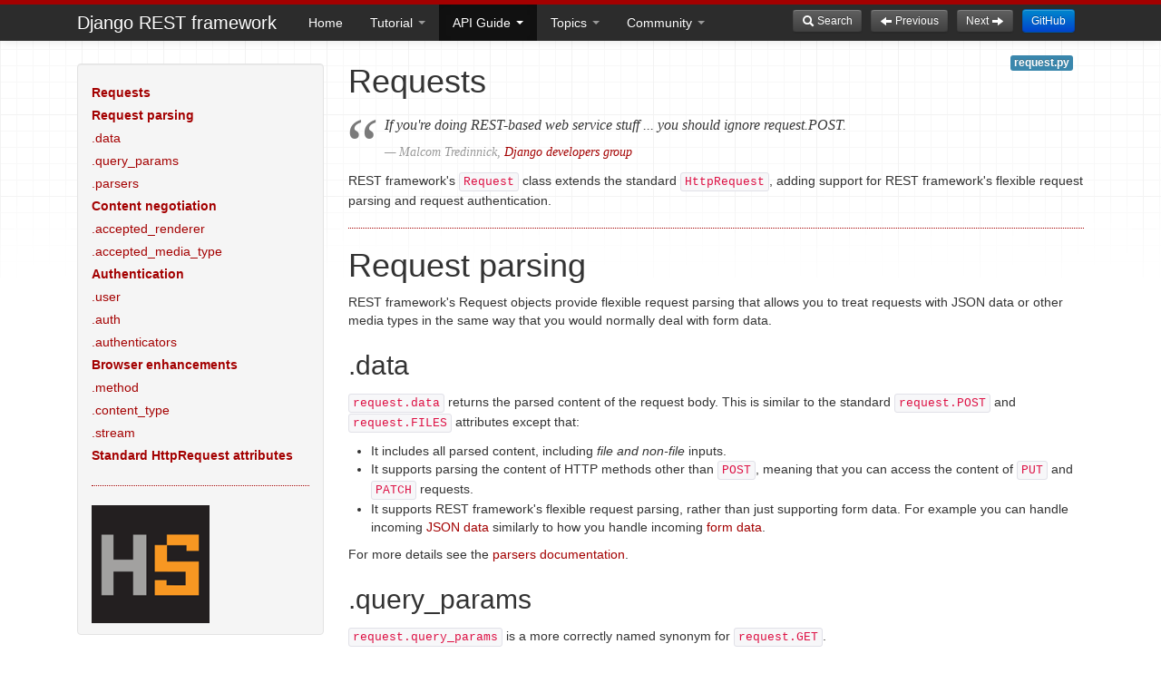

--- FILE ---
content_type: text/html; charset=utf-8
request_url: https://www.django-rest-framework.org/api-guide/requests/
body_size: 5735
content:
<!DOCTYPE html>
<html lang="en">

<head>
  <meta http-equiv="Content-Type" content="text/html; charset=UTF-8">
  <meta charset="utf-8">
  <title>Requests - Django REST framework</title>
  <link href="../../img/favicon.ico" rel="icon" type="image/x-icon">
  <link rel="canonical" href="https://www.django-rest-framework.org/api-guide/requests/" />
  <meta name="viewport" content="width=device-width, initial-scale=1.0">
  <meta name="description" content="Django, API, REST, Requests">
  <meta name="author" content="Tom Christie">

  <!-- Le styles -->
  <link href="../../css/prettify.css" rel="stylesheet">
  <link href="../../css/bootstrap.css" rel="stylesheet">
  <link href="../../css/bootstrap-responsive.css" rel="stylesheet">
  <link href="../../css/default.css" rel="stylesheet">
  
    <link href="../../css/copy-button.css" rel="stylesheet">
  


  <script type="text/javascript">
    var _gaq = _gaq || [];
    _gaq.push(['_setAccount', 'UA-18852272-2']);
    _gaq.push(['_trackPageview']);

    (function() {
      var ga = document.createElement('script');
      ga.type = 'text/javascript';
      ga.async = true;
      ga.src = ('https:' == document.location.protocol ? 'https://ssl' : 'http://www') + '.google-analytics.com/ga.js';
      var s = document.getElementsByTagName('script')[0];
      s.parentNode.insertBefore(ga, s);
    })();
  </script>

  <style>
  #sidebarInclude img {
      margin-bottom: 10px;
  }
  #sidebarInclude a.promo {
      color: black;
  }
    @media (max-width: 767px) {
      div.promo {
        display: none;
      }
    }
  </style>
</head>
<body onload="prettyPrint()" class="-page">

  <div class="wrapper">
        <div class="navbar navbar-inverse navbar-fixed-top">
      <div class="navbar-inner">
        <div class="container-fluid">
          <a class="repo-link btn btn-primary btn-small" href="https://github.com/encode/django-rest-framework">GitHub</a>
          <a class="repo-link btn btn-inverse btn-small " rel="next" href="../responses/">
            Next <i class="icon-arrow-right icon-white"></i>
          </a>
          <a class="repo-link btn btn-inverse btn-small " rel="prev" href="../../tutorial/6-viewsets-and-routers/">
            <i class="icon-arrow-left icon-white"></i> Previous
          </a>
          <a id="search_modal_show" class="repo-link btn btn-inverse btn-small" href="#mkdocs_search_modal" data-toggle="modal" data-target="#mkdocs_search_modal"><i class="icon-search icon-white"></i> Search</a>
          <a class="btn btn-navbar" data-toggle="collapse" data-target=".nav-collapse">
            <span class="icon-bar"></span>
            <span class="icon-bar"></span>
            <span class="icon-bar"></span>
          </a>
          <a class="brand" href="https://www.django-rest-framework.org/">Django REST framework</a>
          <div class="nav-collapse collapse">
            
            <!-- Main navigation -->
            <ul class="nav navbar-nav">
               
              <li >
                <a href="../..">Home</a>
              </li>
                
              <li class="dropdown">
                <a href="#" class="dropdown-toggle" data-toggle="dropdown">Tutorial <b class="caret"></b></a>
                <ul class="dropdown-menu">
                  
                  <li >
                    <a href="../../tutorial/quickstart/">Quickstart</a>
                  </li>
                  
                  <li >
                    <a href="../../tutorial/1-serialization/">1 - Serialization</a>
                  </li>
                  
                  <li >
                    <a href="../../tutorial/2-requests-and-responses/">2 - Requests and responses</a>
                  </li>
                  
                  <li >
                    <a href="../../tutorial/3-class-based-views/">3 - Class based views</a>
                  </li>
                  
                  <li >
                    <a href="../../tutorial/4-authentication-and-permissions/">4 - Authentication and permissions</a>
                  </li>
                  
                  <li >
                    <a href="../../tutorial/5-relationships-and-hyperlinked-apis/">5 - Relationships and hyperlinked APIs</a>
                  </li>
                  
                  <li >
                    <a href="../../tutorial/6-viewsets-and-routers/">6 - Viewsets and routers</a>
                  </li>
                  
                </ul>
              </li>
                
              <li class="dropdown active">
                <a href="#" class="dropdown-toggle" data-toggle="dropdown">API Guide <b class="caret"></b></a>
                <ul class="dropdown-menu">
                  
                  <li class="active" >
                    <a href="./">Requests</a>
                  </li>
                  
                  <li >
                    <a href="../responses/">Responses</a>
                  </li>
                  
                  <li >
                    <a href="../views/">Views</a>
                  </li>
                  
                  <li >
                    <a href="../generic-views/">Generic views</a>
                  </li>
                  
                  <li >
                    <a href="../viewsets/">Viewsets</a>
                  </li>
                  
                  <li >
                    <a href="../routers/">Routers</a>
                  </li>
                  
                  <li >
                    <a href="../parsers/">Parsers</a>
                  </li>
                  
                  <li >
                    <a href="../renderers/">Renderers</a>
                  </li>
                  
                  <li >
                    <a href="../serializers/">Serializers</a>
                  </li>
                  
                  <li >
                    <a href="../fields/">Serializer fields</a>
                  </li>
                  
                  <li >
                    <a href="../relations/">Serializer relations</a>
                  </li>
                  
                  <li >
                    <a href="../validators/">Validators</a>
                  </li>
                  
                  <li >
                    <a href="../authentication/">Authentication</a>
                  </li>
                  
                  <li >
                    <a href="../permissions/">Permissions</a>
                  </li>
                  
                  <li >
                    <a href="../caching/">Caching</a>
                  </li>
                  
                  <li >
                    <a href="../throttling/">Throttling</a>
                  </li>
                  
                  <li >
                    <a href="../filtering/">Filtering</a>
                  </li>
                  
                  <li >
                    <a href="../pagination/">Pagination</a>
                  </li>
                  
                  <li >
                    <a href="../versioning/">Versioning</a>
                  </li>
                  
                  <li >
                    <a href="../content-negotiation/">Content negotiation</a>
                  </li>
                  
                  <li >
                    <a href="../metadata/">Metadata</a>
                  </li>
                  
                  <li >
                    <a href="../schemas/">Schemas</a>
                  </li>
                  
                  <li >
                    <a href="../format-suffixes/">Format suffixes</a>
                  </li>
                  
                  <li >
                    <a href="../reverse/">Returning URLs</a>
                  </li>
                  
                  <li >
                    <a href="../exceptions/">Exceptions</a>
                  </li>
                  
                  <li >
                    <a href="../status-codes/">Status codes</a>
                  </li>
                  
                  <li >
                    <a href="../testing/">Testing</a>
                  </li>
                  
                  <li >
                    <a href="../settings/">Settings</a>
                  </li>
                  
                </ul>
              </li>
                
              <li class="dropdown">
                <a href="#" class="dropdown-toggle" data-toggle="dropdown">Topics <b class="caret"></b></a>
                <ul class="dropdown-menu">
                  
                  <li >
                    <a href="../../topics/documenting-your-api/">Documenting your API</a>
                  </li>
                  
                  <li >
                    <a href="../../topics/internationalization/">Internationalization</a>
                  </li>
                  
                  <li >
                    <a href="../../topics/ajax-csrf-cors/">AJAX, CSRF & CORS</a>
                  </li>
                  
                  <li >
                    <a href="../../topics/html-and-forms/">HTML & Forms</a>
                  </li>
                  
                  <li >
                    <a href="../../topics/browser-enhancements/">Browser Enhancements</a>
                  </li>
                  
                  <li >
                    <a href="../../topics/browsable-api/">The Browsable API</a>
                  </li>
                  
                  <li >
                    <a href="../../topics/rest-hypermedia-hateoas/">REST, Hypermedia & HATEOAS</a>
                  </li>
                  
                </ul>
              </li>
                
              <li class="dropdown">
                <a href="#" class="dropdown-toggle" data-toggle="dropdown">Community <b class="caret"></b></a>
                <ul class="dropdown-menu">
                  
                  <li >
                    <a href="../../community/tutorials-and-resources/">Tutorials and Resources</a>
                  </li>
                  
                  <li >
                    <a href="../../community/third-party-packages/">Third Party Packages</a>
                  </li>
                  
                  <li >
                    <a href="../../community/contributing/">Contributing to REST framework</a>
                  </li>
                  
                  <li >
                    <a href="../../community/project-management/">Project management</a>
                  </li>
                  
                  <li >
                    <a href="../../community/release-notes/">Release Notes</a>
                  </li>
                  
                  <li >
                    <a href="../../community/3.16-announcement/">3.16 Announcement</a>
                  </li>
                  
                  <li >
                    <a href="../../community/3.15-announcement/">3.15 Announcement</a>
                  </li>
                  
                  <li >
                    <a href="../../community/3.14-announcement/">3.14 Announcement</a>
                  </li>
                  
                  <li >
                    <a href="../../community/3.13-announcement/">3.13 Announcement</a>
                  </li>
                  
                  <li >
                    <a href="../../community/3.12-announcement/">3.12 Announcement</a>
                  </li>
                  
                  <li >
                    <a href="../../community/3.11-announcement/">3.11 Announcement</a>
                  </li>
                  
                  <li >
                    <a href="../../community/3.10-announcement/">3.10 Announcement</a>
                  </li>
                  
                  <li >
                    <a href="../../community/3.9-announcement/">3.9 Announcement</a>
                  </li>
                  
                  <li >
                    <a href="../../community/3.8-announcement/">3.8 Announcement</a>
                  </li>
                  
                  <li >
                    <a href="../../community/3.7-announcement/">3.7 Announcement</a>
                  </li>
                  
                  <li >
                    <a href="../../community/3.6-announcement/">3.6 Announcement</a>
                  </li>
                  
                  <li >
                    <a href="../../community/3.5-announcement/">3.5 Announcement</a>
                  </li>
                  
                  <li >
                    <a href="../../community/3.4-announcement/">3.4 Announcement</a>
                  </li>
                  
                  <li >
                    <a href="../../community/3.3-announcement/">3.3 Announcement</a>
                  </li>
                  
                  <li >
                    <a href="../../community/3.2-announcement/">3.2 Announcement</a>
                  </li>
                  
                  <li >
                    <a href="../../community/3.1-announcement/">3.1 Announcement</a>
                  </li>
                  
                  <li >
                    <a href="../../community/3.0-announcement/">3.0 Announcement</a>
                  </li>
                  
                  <li >
                    <a href="../../community/kickstarter-announcement/">Kickstarter Announcement</a>
                  </li>
                  
                  <li >
                    <a href="../../community/mozilla-grant/">Mozilla Grant</a>
                  </li>
                  
                  <li >
                    <a href="../../community/jobs/">Jobs</a>
                  </li>
                  
                </ul>
              </li>
               

            </ul>
            
          </div>
          <!--/.nav-collapse -->

        </div>
      </div>
    </div>

    <div class="body-content">
      <div class="container-fluid">
        <!-- Search Modal -->
        <div id="mkdocs_search_modal" class="modal hide fade" tabindex="-1" role="dialog" aria-labelledby="myModalLabel" aria-hidden="true">
          <div class="modal-header">
            <button type="button" class="close" data-dismiss="modal" aria-hidden="true">&times;</button>
            <h3 id="myModalLabel">Documentation search</h3>
          </div>

          <div class="modal-body">
            <form role="form" autocomplete="off">
              <div class="form-group">
                <input type="text" name="q" class="form-control" placeholder="Search..." id="mkdocs-search-query">
              </div>
            </form>
            <div id="mkdocs-search-results"></div>
          </div>

          <div class="modal-footer">
            <button class="btn" data-dismiss="modal" aria-hidden="true">Close</button>
          </div>
        </div>

        <div class="row-fluid">
          <div class="span3">
            <div id="table-of-contents">
              <ul class="nav nav-list side-nav well sidebar-nav-fixed">
                

                
                  <li class="main">
                    <a href="#requests">Requests</a>
                  </li>

                  
                
                  <li class="main">
                    <a href="#request-parsing">Request parsing</a>
                  </li>

                  
                    <li>
                      <a href="#data">.data</a>
                    </li>
                  
                    <li>
                      <a href="#query_params">.query_params</a>
                    </li>
                  
                    <li>
                      <a href="#parsers">.parsers</a>
                    </li>
                  
                
                  <li class="main">
                    <a href="#content-negotiation">Content negotiation</a>
                  </li>

                  
                    <li>
                      <a href="#accepted_renderer">.accepted_renderer</a>
                    </li>
                  
                    <li>
                      <a href="#accepted_media_type">.accepted_media_type</a>
                    </li>
                  
                
                  <li class="main">
                    <a href="#authentication">Authentication</a>
                  </li>

                  
                    <li>
                      <a href="#user">.user</a>
                    </li>
                  
                    <li>
                      <a href="#auth">.auth</a>
                    </li>
                  
                    <li>
                      <a href="#authenticators">.authenticators</a>
                    </li>
                  
                
                  <li class="main">
                    <a href="#browser-enhancements">Browser enhancements</a>
                  </li>

                  
                    <li>
                      <a href="#method">.method</a>
                    </li>
                  
                    <li>
                      <a href="#content_type">.content_type</a>
                    </li>
                  
                    <li>
                      <a href="#stream">.stream</a>
                    </li>
                  
                
                  <li class="main">
                    <a href="#standard-httprequest-attributes">Standard HttpRequest attributes</a>
                  </li>

                  
                

                  <div class="promo">
                    <hr/>
                    <div id="sidebarInclude">
                  </div>
              </ul>

            </div>
          </div>

          <div id="main-content" class="span9">
            
              
                
                  <a class="github" href="https://github.com/encode/django-rest-framework/tree/main/rest_framework/request.py">
                    <span class="label label-info">request.py</span>
                  </a>
                
              

              <h1 id="requests"><a class="toclink" href="#requests">Requests</a></h1>
<blockquote>
<p>If you're doing REST-based web service stuff ... you should ignore request.POST.</p>
<p>&mdash; Malcom Tredinnick, <a href="https://groups.google.com/d/topic/django-developers/dxI4qVzrBY4/discussion">Django developers group</a></p>
</blockquote>
<p>REST framework's <code>Request</code> class extends the standard <code>HttpRequest</code>, adding support for REST framework's flexible request parsing and request authentication.</p>
<hr />
<h1 id="request-parsing"><a class="toclink" href="#request-parsing">Request parsing</a></h1>
<p>REST framework's Request objects provide flexible request parsing that allows you to treat requests with JSON data or other media types in the same way that you would normally deal with form data.</p>
<h2 id="data"><a class="toclink" href="#data">.data</a></h2>
<p><code>request.data</code> returns the parsed content of the request body.  This is similar to the standard <code>request.POST</code> and <code>request.FILES</code> attributes except that:</p>
<ul>
<li>It includes all parsed content, including <em>file and non-file</em> inputs.</li>
<li>It supports parsing the content of HTTP methods other than <code>POST</code>, meaning that you can access the content of <code>PUT</code> and <code>PATCH</code> requests.</li>
<li>It supports REST framework's flexible request parsing, rather than just supporting form data.  For example you can handle incoming <a href="../parsers/#jsonparser">JSON data</a> similarly to how you handle incoming <a href="../parsers/#formparser">form data</a>.</li>
</ul>
<p>For more details see the <a href="../parsers/">parsers documentation</a>.</p>
<h2 id="query_params"><a class="toclink" href="#query_params">.query_params</a></h2>
<p><code>request.query_params</code> is a more correctly named synonym for <code>request.GET</code>.</p>
<p>For clarity inside your code, we recommend using <code>request.query_params</code> instead of the Django's standard <code>request.GET</code>. Doing so will help keep your codebase more correct and obvious - any HTTP method type may include query parameters, not just <code>GET</code> requests.</p>
<h2 id="parsers"><a class="toclink" href="#parsers">.parsers</a></h2>
<p>The <code>APIView</code> class or <code>@api_view</code> decorator will ensure that this property is automatically set to a list of <code>Parser</code> instances, based on the <code>parser_classes</code> set on the view or based on the <code>DEFAULT_PARSER_CLASSES</code> setting.</p>
<p>You won't typically need to access this property.</p>
<div class="admonition note">
<p class="admonition-title">Note</p>
<p>If a client sends malformed content, then accessing <code>request.data</code> may raise a <code>ParseError</code>.  By default REST framework's <code>APIView</code> class or <code>@api_view</code> decorator will catch the error and return a <code>400 Bad Request</code> response.</p>
<p>If a client sends a request with a content-type that cannot be parsed then a <code>UnsupportedMediaType</code> exception will be raised, which by default will be caught and return a <code>415 Unsupported Media Type</code> response.</p>
</div>
<h1 id="content-negotiation"><a class="toclink" href="#content-negotiation">Content negotiation</a></h1>
<p>The request exposes some properties that allow you to determine the result of the content negotiation stage. This allows you to implement behavior such as selecting a different serialization schemes for different media types.</p>
<h2 id="accepted_renderer"><a class="toclink" href="#accepted_renderer">.accepted_renderer</a></h2>
<p>The renderer instance that was selected by the content negotiation stage.</p>
<h2 id="accepted_media_type"><a class="toclink" href="#accepted_media_type">.accepted_media_type</a></h2>
<p>A string representing the media type that was accepted by the content negotiation stage.</p>
<hr />
<h1 id="authentication"><a class="toclink" href="#authentication">Authentication</a></h1>
<p>REST framework provides flexible, per-request authentication, that gives you the ability to:</p>
<ul>
<li>Use different authentication policies for different parts of your API.</li>
<li>Support the use of multiple authentication policies.</li>
<li>Provide both user and token information associated with the incoming request.</li>
</ul>
<h2 id="user"><a class="toclink" href="#user">.user</a></h2>
<p><code>request.user</code> typically returns an instance of <code>django.contrib.auth.models.User</code>, although the behavior depends on the authentication policy being used.</p>
<p>If the request is unauthenticated the default value of <code>request.user</code> is an instance of <code>django.contrib.auth.models.AnonymousUser</code>.</p>
<p>For more details see the <a href="../authentication/">authentication documentation</a>.</p>
<h2 id="auth"><a class="toclink" href="#auth">.auth</a></h2>
<p><code>request.auth</code> returns any additional authentication context.  The exact behavior of <code>request.auth</code> depends on the authentication policy being used, but it may typically be an instance of the token that the request was authenticated against.</p>
<p>If the request is unauthenticated, or if no additional context is present, the default value of <code>request.auth</code> is <code>None</code>.</p>
<p>For more details see the <a href="../authentication/">authentication documentation</a>.</p>
<h2 id="authenticators"><a class="toclink" href="#authenticators">.authenticators</a></h2>
<p>The <code>APIView</code> class or <code>@api_view</code> decorator will ensure that this property is automatically set to a list of <code>Authentication</code> instances, based on the <code>authentication_classes</code> set on the view or based on the <code>DEFAULT_AUTHENTICATORS</code> setting.</p>
<p>You won't typically need to access this property.</p>
<div class="admonition note">
<p class="admonition-title">Note</p>
<p>You may see a <code>WrappedAttributeError</code> raised when calling the <code>.user</code> or <code>.auth</code> properties. These errors originate from an authenticator as a standard <code>AttributeError</code>, however it's necessary that they be re-raised as a different exception type in order to prevent them from being suppressed by the outer property access. Python will not recognize that the <code>AttributeError</code> originates from the authenticator and will instead assume that the request object does not have a <code>.user</code> or <code>.auth</code> property. The authenticator will need to be fixed.</p>
</div>
<h1 id="browser-enhancements"><a class="toclink" href="#browser-enhancements">Browser enhancements</a></h1>
<p>REST framework supports a few browser enhancements such as browser-based <code>PUT</code>, <code>PATCH</code> and <code>DELETE</code> forms.</p>
<h2 id="method"><a class="toclink" href="#method">.method</a></h2>
<p><code>request.method</code> returns the <strong>uppercased</strong> string representation of the request's HTTP method.</p>
<p>Browser-based <code>PUT</code>, <code>PATCH</code> and <code>DELETE</code> forms are transparently supported.</p>
<p>For more information see the <a href="../../topics/browser-enhancements/">browser enhancements documentation</a>.</p>
<h2 id="content_type"><a class="toclink" href="#content_type">.content_type</a></h2>
<p><code>request.content_type</code>, returns a string object representing the media type of the HTTP request's body, or an empty string if no media type was provided.</p>
<p>You won't typically need to directly access the request's content type, as you'll normally rely on REST framework's default request parsing behavior.</p>
<p>If you do need to access the content type of the request you should use the <code>.content_type</code> property in preference to using <code>request.META.get('HTTP_CONTENT_TYPE')</code>, as it provides transparent support for browser-based non-form content.</p>
<p>For more information see the <a href="../../topics/browser-enhancements/">browser enhancements documentation</a>.</p>
<h2 id="stream"><a class="toclink" href="#stream">.stream</a></h2>
<p><code>request.stream</code> returns a stream representing the content of the request body.</p>
<p>You won't typically need to directly access the request's content, as you'll normally rely on REST framework's default request parsing behavior.</p>
<hr />
<h1 id="standard-httprequest-attributes"><a class="toclink" href="#standard-httprequest-attributes">Standard HttpRequest attributes</a></h1>
<p>As REST framework's <code>Request</code> extends Django's <code>HttpRequest</code>, all the other standard attributes and methods are also available.  For example the <code>request.META</code> and <code>request.session</code> dictionaries are available as normal.</p>
<p>Note that due to implementation reasons the <code>Request</code> class does not inherit from <code>HttpRequest</code> class, but instead extends the class using composition.</p>
            

          </div> <!--/span-->
        </div> <!--/row-->
      </div> <!--/.fluid-container-->
    </div> <!--/.body content-->
    <div id="push"></div>
  </div> <!--/.wrapper -->

  <footer class="span12">
    <p>Documentation built with <a href="http://www.mkdocs.org/">MkDocs</a>.
    </p>
  </footer>

  <!-- Le javascript
  ================================================== -->
  <!-- Placed at the end of the document so the pages load faster -->
  <script async src="https://fund.django-rest-framework.org/sidebar_include.js"></script>
  <script src="../../js/jquery-1.8.1-min.js"></script>
  <script src="../../js/prettify-1.0.js"></script>
  <script src="../../js/bootstrap-2.1.1-min.js"></script>
  <script src="../../js/theme.js"></script>

  <script>var base_url = '../..';</script>
  
  <script src="../../js/copy-button.js" defer></script>
  
  <script src="../../search/main.js" defer></script>
  

  <script>
    var shiftWindow = function() {
      scrollBy(0, -50)
    };

    if (location.hash) shiftWindow();
    window.addEventListener("hashchange", shiftWindow);

    $('.dropdown-menu').on('click touchstart', function(event) {
      event.stopPropagation();
    });

    // Dynamically force sidenav/dropdown to no higher than browser window
    $('.side-nav, .dropdown-menu').css('max-height', window.innerHeight - 130);

    $(function() {
      $(window).resize(function() {
        $('.side-nav, .dropdown-menu').css('max-height', window.innerHeight - 130);
      });
    });
  </script>
</body>

</html>

--- FILE ---
content_type: text/css; charset=utf-8
request_url: https://www.django-rest-framework.org/css/default.css
body_size: 2205
content:
/* Set the body padding-top when above 980px to push the content down from
   below the navbar, which is fixed at >980px screen widths. */
pre {
  font-size: 12px;
}

.dropdown .dropdown-menu {
  display: none;
  overflow-y: auto;
}

.dropdown.open .dropdown-menu {
  display: block;
}

@media (max-width: 480px) {
  .repo-link {
    display: none;
  }
}

/* Header link to GitHub */
.repo-link {
    float: right;
    margin-right: 10px;
    margin-top: 9px;
}

body.index-page #main-content p.badges {
  padding-bottom: 1px;
}

/* GitHub 'Star' badge */
body.index-page #main-content iframe.github-star-button {
    float: right;
    margin-top: -12px;
    margin-right: -15px;
}

/* CI and PyPI badge */
body.index-page #main-content img.status-badge {
    float: right;
    margin-right: 8px;
    margin-top: -11px;
    margin-bottom: 0px;
}

/* Github source file badges */
a.github {
  float: right;
  margin-top: -12px;
  margin-right: 12px;
}

a.github:hover {
  text-decoration: none;
}

/* */
body hr {
  border-top: 1px dotted #A30000;
}

/* Force TOC text to not overrun */
#table-of-contents {
    overflow: hidden;
    margin: 0 0 20px 0;
}

/* Code blocks should scroll horizontally */
pre {
  overflow: auto;
  word-wrap: normal;
  white-space: pre;
}

code, pre {
    font-family: Consolas,Menlo,Monaco,Lucida Console,Liberation Mono,DejaVu Sans Mono,Bitstream Vera Sans Mono,Courier New,monospace,sans-serif;
    font-size: 13px;
}


/* Preserve the spacing of the navbar across different screen sizes. */
.navbar-inner {
  /*padding: 5px 0;*/
}

@media (max-width: 979px) {
  .navbar .brand {
    margin-left: 0;
    padding-left: 0;
  }
  .navbar-inner .container-fluid {
    padding-left: 15px;
  }
}

.nav-list li.main {
  font-weight: bold;
}

.nav-list a {
  overflow: hidden;
}

.nav-list > li > a {
  padding: 2px 15px 3px;
}

/* Set the table of contents to static so it flows back into the content when
   viewed on tablets and smaller. */
@media (max-width: 767px) {
  #table-of-contents {
    position: static;
  }
}

/* When the page is in two-column layout, give the main content some room
   to breath on the left. */
@media (min-width: 768px) {
  #main-content {
    padding-left: 1em;
  }
}

/* Cutesy quote styling */
blockquote {
  font-family: Georgia, serif;
  font-size: 18px;
  font-style: italic;
  margin: 0.25em 0;
  padding: 0.25em 40px;
  line-height: 1.45;
  position: relative;
  color: #383838;
  border-left: none;
}

blockquote:before {
  display: block;
  content: "\201C";
  font-size: 80px;
  position: absolute;
  left: -10px;
  top: -20px;
  color: #7a7a7a;
}

blockquote p:last-child {
  color: #999999;
  font-size: 14px;
  display: block;
  margin-top: 5px;
}


/*=== dabapps bootstrap styles ====*/

html{
  width:100%;
  background: none;
}

body, .navbar .navbar-inner .container-fluid{
  max-width: 1150px;
  margin: 0 auto;
}

/* Replacement for `body { background-attachment: fixed; }`, which
   has performance issues when scrolling on large displays. */
body::before {
    content: ' ';
    position: fixed;
    width: 100%;
    height: 100%;
    top: 0;
    left: 0;
    background-color: #f8f8f8;
    background: url(../img/grid.png) repeat-x;
    will-change: transform;
    z-index: -1;
}


#main-content h1:first-of-type {
    margin-top: 0
}

#main-content h1, #main-content h2 {
    font-weight: 300;
    margin-top: 20px
}

#main-content h3, #main-content h4, #main-content h5 {
    font-weight: 300;
    margin-top: 15px
}

#main-content img {
    display: block;
    margin: 40px auto;
}
/* custom navigation styles */

.navbar .navbar-inner{
  background: #2C2C2C;
  color: white;
  border: none;
  border-top: 5px solid #A30000;
}

.navbar .navbar-inner .nav li, .navbar .navbar-inner .nav li a, .navbar .navbar-inner .brand{
  color: white;
}

.nav-list > .active > a, .navbar .navbar-inner .nav li a:hover {
  background:#212121;
  color:white;
}

.navbar .navbar-inner .dropdown-menu li a, .navbar .navbar-inner .dropdown-menu li{
 color: #A30000;
}

.dropdown-menu .active > a,
.dropdown-menu .active > a:hover {
  background-image: none;
}

.navbar-inverse .nav .dropdown .active > a,
.navbar-inverse .nav .dropdown .active > a:hover,
.navbar-inverse .nav .dropdown .active > a:focus {
  background-color: #eeeeee;
}

.navbar .navbar-inner .dropdown-menu li a:hover{
  background: #eeeeee;
  color: #c20000;
}

/* custom general page styles */
.hero-unit h2, .hero-unit h1{
  color: #A30000;
}

body a{
  color: #A30000;
}

body a:hover{
  color: #c20000;
}

/* subnavigation styles */

@media (min-width: 767px) {
     .sidebar-nav-fixed {
         position:fixed;
         width:19%;
         max-width: 240px;
     }

     .navbar {
      position: fixed;
     }
     .navbar .navbar-inner .container-fluid{
      max-width: 1110px;
     }
}

h1 code, h2 code, h3 code, h4 code, h5 code {
  color: #333;
}

/* sticky footer and footer */
html, body {
  height: 100%;
}
.wrapper {
  min-height: 100%;
  height: auto !important;
  height: 100%;
  margin: 0 auto -60px;
}

.body-content{
  padding-top: 70px;
  padding-bottom: 70px;
}

@media (max-width: 979px) {
  .navbar-fixed-top .navbar-inner {
    padding: 0px;
  }
}

@media (max-width: 767px) {
  .body-content{
    padding-top: 0px;
  }
}

@media (min-width: 768px) {
  footer.span12 {
    width: 95%;
  }
}

footer, .push {
  height: 60px; /* .push must be the same height as .footer */
}


footer p {
  text-align: center;
  color: gray;
  border-top: 1px solid #DDD;
  padding-top: 10px;
}

footer a {
  color: gray;
  font-weight: bold;
}

footer a:hover {
  color: gray;
}

.btn-inverse {
  background-image: -webkit-gradient(linear, 0 0, 0 100%, from(#606060), to(#404040)) !important;
  background-image: -webkit-linear-gradient(top, #606060, #404040) !important;
}

.modal-open .modal,.btn:focus{outline:none;}

@media (max-width: 650px) {
  .repo-link.btn-inverse {display: none;}
}

td, th {
  padding: 0.25em;
  background-color: #f7f7f9;
  border-color: #e1e1e8;
}

table {
  border-color: white;
  margin-bottom: 0.6em;
}

.side-nav {
  overflow-y: scroll;
}


ul.sponsor.diamond li a {
    float: left;
    width: 600px;
    height: 20px;
    text-align: center;
    margin: 10px 70px;
    padding: 300px 0 0 0;
    background-position: 0 50%;
    background-size: 600px auto;
    background-repeat: no-repeat;
    font-size: 200%;
}

@media (max-width: 1000px) {
    ul.sponsor.diamond li a {
        float: left;
        width: 300px;
        height: 20px;
        text-align: center;
        margin: 10px 40px;
        padding: 300px 0 0 0;
        background-position: 0 50%;
        background-size: 280px auto;
        background-repeat: no-repeat;
        font-size: 150%;
    }
}

ul.sponsor.platinum li a {
    float: left;
    width: 300px;
    height: 20px;
    text-align: center;
    margin: 10px 40px;
    padding: 300px 0 0 0;
    background-position: 0 50%;
    background-size: 280px auto;
    background-repeat: no-repeat;
    font-size: 150%;
}

ul.sponsor.gold li a {
    float: left;
    width: 130px;
    height: 20px;
    text-align: center;
    margin: 10px 30px;
    padding: 150px 0 0 0;
    background-position: 0 50%;
    background-size: 130px auto;
    background-repeat: no-repeat;
    font-size: 120%;
}

ul.sponsor.silver li a {
    float: left;
    width: 130px;
    height: 20px;
    text-align: center;
    margin: 10px 30px;
    padding: 150px 0 0 0;
    background-position: 0 50%;
    background-size: 130px auto;
    background-repeat: no-repeat;
    font-size: 120%;
}

ul.sponsor {
    list-style: none;
    display: block;
}

#mkdocs_search_modal article p{
  word-wrap: break-word;
}

.toclink {
  color: #333;
}

.book-cover img {
  margin: 0 !important;
  display: inline-block !important;
}

/* admonition */
.admonition {
  border: .075rem solid #448aff;
  border-radius: .2rem;
  margin: 1.5625em 0;
  padding: 0 .6rem;
}
.admonition-title {
  background: #448aff1a;
  font-weight: 700;
  margin:  0 -.6rem 1em;
  padding: 0.4rem 0.6rem;
}
.admonition.tip {
  border: .075rem solid #1e8d21;
}
.admonition.tip .admonition-title {
  background: #1e8d211a;
}
.admonition.warning {
  border: .075rem solid #ff9844;
}
.admonition.warning .admonition-title {
  background: #ff98441a;
}
.admonition.danger {
  border: .075rem solid #f63a3a;
}
.admonition.danger .admonition-title {
  background: #f63a3a1a;
}



--- FILE ---
content_type: text/css; charset=utf-8
request_url: https://www.django-rest-framework.org/css/copy-button.css
body_size: -93
content:
.copy-block-button {
  position: absolute;
  top: 6px;
  right: 6px;
  z-index: 10;
  white-space: nowrap; /* Prevent text wrap */
}

/* Ensure the PRE container provides positioning context */
pre {
  position: relative;
  padding-top: 35px; /* Room for the button */
  overflow-x: auto;   /* Allow horizontal scrolling */
}

/* Code block scrollable */
pre code {
  display: block;
  overflow-x: auto;
}

/* 
  The MkDocs/DRF theme injects a <span> inside buttons and applies
  a text color that overrides btn-inverse defaults.
  This override is intentionally scoped and limited to color only.
*/
.copy-block-button,
.copy-block-button span {
  color: #ffffff !important;
}


--- FILE ---
content_type: application/javascript; charset=utf-8
request_url: https://www.django-rest-framework.org/js/copy-button.js
body_size: -119
content:
document.addEventListener("DOMContentLoaded", function () {
  document.querySelectorAll("pre > code").forEach(function (codeBlock) {
    const button = document.createElement("button");
    button.className = "copy-block-button btn btn-inverse btn-mini";
    button.type = "button";
    button.textContent = "Copy";

    button.addEventListener("click", function () {
      navigator.clipboard.writeText(codeBlock.textContent)
        .then(() => {
          button.textContent = "Copied!";
          setTimeout(() => button.textContent = "Copy", 1200);
        })
        .catch(() => {
          button.textContent = "Failed";
          setTimeout(() => button.textContent = "Copy", 1200);
        });
    });

    const pre = codeBlock.parentNode;
    pre.style.position = "relative";
    pre.appendChild(button);
  });
});


--- FILE ---
content_type: application/javascript
request_url: https://fund.django-rest-framework.org/sidebar_include.js
body_size: 342
content:
var include = '';



include += '<a href="https://www.hacksoft.io">';
include += '<img width="130px" src="https://fund-rest-framework.s3.amazonaws.com/hacksoft-130.png"></img>';
include += '</a>';


include += '<p><a class="promo" href="https://www.hacksoft.io">End-to-end software solutions - from heavy backends to beautiful frontends.</a></p>';



include += '<p><a href="https://fund.django-rest-framework.org/topics/funding/">Fund Django REST framework</a></p>'

document.getElementById('sidebarInclude').innerHTML = include;


--- FILE ---
content_type: application/javascript; charset=utf-8
request_url: https://www.django-rest-framework.org/js/theme.js
body_size: -125
content:
var getSearchTerm = function() {
  var sPageURL = window.location.search.substring(1);
  var sURLVariables = sPageURL.split('&');
  for (var i = 0; i < sURLVariables.length; i++) {
    var sParameterName = sURLVariables[i].split('=');
    if (sParameterName[0] === 'q') {
      return sParameterName[1];
    }
  }
};

$(function() {
  var searchTerm = getSearchTerm(),
    $searchModal = $('#mkdocs_search_modal'),
    $searchQuery = $searchModal.find('#mkdocs-search-query'),
    $searchResults = $searchModal.find('#mkdocs-search-results');

  $('pre code').parent().addClass('prettyprint well');

  if (searchTerm) {
    $searchQuery.val(searchTerm);
    $searchResults.text('Searching...');
    $searchModal.modal();
  }

  $searchModal.on('shown', function() {
    $searchQuery.focus();
  });
});
